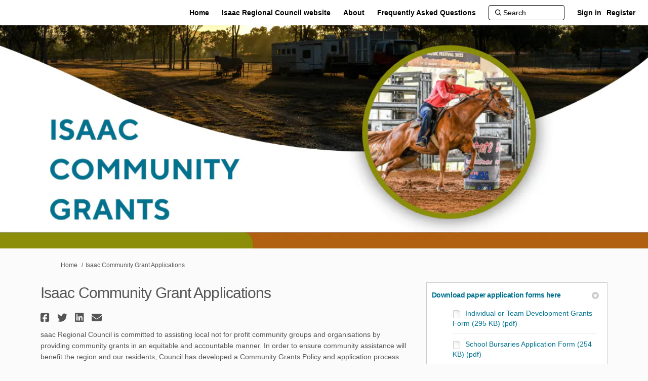

--- FILE ---
content_type: text/html; charset=utf-8
request_url: https://speakup.isaac.qld.gov.au/isaac-community-grants?tool=survey_tool
body_size: 9364
content:
<!DOCTYPE html>
<html lang='en' xml:lang='en'>
<head>
<meta content='IE=edge' http-equiv='X-UA-Compatible'>
<meta content='text/html; charset=utf-8' http-equiv='Content-type'>
<meta content='width=device-width' name='viewport'>
<link href='https://s3-ap-southeast-2.amazonaws.com/ehq-production-australia/286d932894638975ad0c0c77a2c88944a3935324/image_stores/favicons/000/043/638/original/favicon.jpg?1580944706' rel='icon' type='image/ico'>

<meta name="csrf-param" content="authenticity_token" />
<meta name="csrf-token" content="Jw+wljno05Ux3FAqEVE7ujQcZez1imOX6ZB3JYZb25FdqtCmvjni0xJncKRIy9s2qp3DnIiw/FtmGTcdlKt31Q==" />

<meta content='Isaac Region Community Grants' name='keywords'>
<meta content='Isaac Regional Council is committed to assisting local not for profit community groups and organisations by providing community grants in an equitable and accountable manner. In order to ensure community assistance will benefit the region and our residents, Council has developed a Community Grants Policy and application process.

The Isaac Community Grants program funds local projects, events and activities which help develop resilient, adaptive and vibrant communities while contributing to the social well-being of its residents, workers and visitors.

Applicants are required to read the Isaac Community Grants Guidelines (PDF, 2MB) before proceeding with their application.

Categories for Isaac Community Grants include:

Minor or Major Grants - Application Form - Major or Minor Grants (PDF, 1.4MB)
Individual or Team Development Grants - Application Form - Individual or Team Development Grants (PDF, 917KB)
School Bursaries - Application Form - School Bursaries (PDF, 1.2MB)
Grants will be assessed across a number of categories and applicants are encouraged to think about how their project, event or activity will benefit the people and community of the region, and what outcomes it will provide.

Minor Grant applications are open year-round and are assessed on a per needs basis. Applications must be received at least 4 weeks before to the project, event or activity date.

Major Grant applications are assessed in three set rounds through the financial year' name='description'>

<title>
Isaac Community Grant Applications
 | Speak Up Isaac
</title>

<span data-reporting-params='{&quot;authenticity_token&quot;:&quot;uh6i0lN5j6mYM7f3/nD0ZcUqC4IajvMh8RMtrCztZwfAu8Li1Ki+77uIl3mn6hTpW6ut8me0bO1+mm2UPh3LQw==&quot;,&quot;referrer&quot;:null,&quot;type&quot;:&quot;AwareVisit&quot;,&quot;logger&quot;:{&quot;page_id&quot;:&quot;72192&quot;,&quot;page_type&quot;:&quot;Project&quot;,&quot;item_type&quot;:&quot;survey_tools&quot;,&quot;item_id&quot;:&quot;&quot;,&quot;user_type&quot;:&quot;AnonymousUser&quot;,&quot;user_id&quot;:2117407665,&quot;visited_url&quot;:&quot;https://speakup.isaac.qld.gov.au/isaac-community-grants?tool=survey_tool&quot;,&quot;site_id&quot;:1179}}' data-src='https://d569gmo85shlr.cloudfront.net/assets/analytics-a39e0c8e39dd35eedafc5121e3b8425c78f2e46b4832e1bf9fcc1b201b8119ac.js' id='ehq-analytics'></span>

<link rel="stylesheet" media="screen,print" href="https://d569gmo85shlr.cloudfront.net/assets/new_default/default-440995c751007ba2c1cb1071abd29395bad42c0feff0f20f5902e21ab114a30a.css" />
<link rel="stylesheet" media="screen" href="https://d569gmo85shlr.cloudfront.net/assets/froala_editor/froala_style-348b2d56811b09126581acf45f6a6c298ee7846478427945ed487a536b8d46d6.css" />
<link rel="stylesheet" media="screen" href="https://cdnjs.cloudflare.com/ajax/libs/font-awesome/6.7.2/css/all.min.css" />
<link rel="stylesheet" media="screen" href="https://d569gmo85shlr.cloudfront.net/assets/new_default/sign_up-de60135618170ec113fc959da8e1e393673a99b5c565ad19488fd80e3e5a40b5.css" />
<link rel="stylesheet" media="screen" href="https://d569gmo85shlr.cloudfront.net/assets/user-dropdown-bee99507fe7495c0f5ffe5de88a85b6e09f21963d220aa2a9c16926a7ba4dc5c.css" />
<link rel="stylesheet" media="screen" href="https://d569gmo85shlr.cloudfront.net/assets/user-profile/icon-3cbbfec04bf53e713bbca1798e26001c9a1cc255daf08ae388b133dd6f3b6e75.css" />
<link rel="stylesheet" media="screen" href="https://d569gmo85shlr.cloudfront.net/assets/user-profile/settings-711a6e534a3868976356e9496565f663dba12192c1fd7e597cfc2e9cd33957af.css" />
<link rel="stylesheet" media="screen" href="https://d569gmo85shlr.cloudfront.net/assets/new_cookie_consent-8fdf8278d291769a36eb5af4f7020b72a3d77ddaae2174ada55659de64110bb9.css" />
<!--[if IE]>
<link rel="stylesheet" media="screen,print" href="https://d569gmo85shlr.cloudfront.net/assets/new_default/iefix-07386916e5690c6766e857380d5ec028e3f0c6be997b2277e9badbd009e07f38.css" />
<link rel="stylesheet" media="screen,print" href="https://d569gmo85shlr.cloudfront.net/assets/border_radius_pie-32f298dfbe2eb24cc53e1ba5e6a543c3be7409a4a95e56054a5fafecead4aafa.css" />
<script>
  if(typeof String.prototype.trim !== 'function') {
   String.prototype.trim = function() {
    return this.replace(/^\s+|\s+$/g, '');
    }
  }
</script>
<![endif]-->
<!--[if IE 6]>
<link href='/assets/ie6.css' rel='stylesheet'>
<![endif]-->
<meta content='Speak Up Isaac' property='og:site_name'>
<meta content='Isaac Community Grant Applications' property='og:title'>
<meta content='https://ehq-production-australia.imgix.net/18b2130414460ebb443b5a335889ee26c51f5ce7/original/1721859748/404a4a1969a06f4bdb7e3ea05872eb52_Isaac_Community_Grants_20242025_-_SpeakUp_Thumbnail_%281%29.png?auto=compress%2Cformat&amp;w=1080' property='og:image'>
<meta content='100' property='og:image:width'>
<meta content='100' property='og:image:height'>
<meta content='Website' property='og:type'>
<meta content='https://speakup.isaac.qld.gov.au/isaac-community-grants' property='og:url'>
<meta content='Isaac Regional Council is committed to assisting local not for profit community groups and organisations by providing community grants in an equitable and accountable manner. In order to ensure community assistance will benefit the region and our residents, Council has developed a Community Grants Policy and application process.

The Isaac Community Grants program funds local projects, events and activities which help develop resilient, adaptive and vibrant communities while contributing to the social well-being of its residents, workers and visitors.

Applicants are required to read the Isaac Community Grants Guidelines (PDF, 2MB) before proceeding with their application.

Categories for Isaac Community Grants include:

Minor or Major Grants - Application Form - Major or Minor Grants (PDF, 1.4MB)
Individual or Team Development Grants - Application Form - Individual or Team Development Grants (PDF, 917KB)
School Bursaries - Application Form - School Bursaries (PDF, 1.2MB)
Grants will be assessed across a number of categories and applicants are encouraged to think about how their project, event or activity will benefit the people and community of the region, and what outcomes it will provide.

Minor Grant applications are open year-round and are assessed on a per needs basis. Applications must be received at least 4 weeks before to the project, event or activity date.

Major Grant applications are assessed in three set rounds through the financial year' property='og:description'>

<span data-client-side='true' data-demo='false' data-ehq-analytics-toggle-status='true' data-ga-setting-latest-old-tracking-id='G-93EXG27Q34' data-ga-setting-latest-tracking-id='G-R71DRH1YGZ' data-ga-setting-old-tracking-id='UA-2679674-9' data-ga-setting-tracking-id='UA-2679674-17' data-google-analytics-account='' data-google-analytics-account-present='false' data-new-cookie-consent-manager='true' data-property-name='ehq_public' data-traffic-tracking-enabled='false' id='google-analytics-data'></span>
<!-- / GA_SETTING["public"] returns a hash. When hash is used inside data attribute in HAML, it'll iterate through all the keys and prefixs the keys with "ga_settings" -->
<!-- / GA_SETTING["public"] has "old_tracking_id", "tracking_id" keys -->

<!-- Hack to get rid of quotes, can figure out alternatives later -->
<link href='' rel='stylesheet' type='text/css'>
<link href='https://d569gmo85shlr.cloudfront.net/33306/theme/project/e3a411b7e7ca9d4538fcc137e76eef31.css' rel='stylesheet' type='text/css'>


</head>
<body class='projects show ehq-projectsshow ehq-1179 body-footer-padding' data-page-id='72192' data-page-type='projects.show' data-region='AUSTRALIA' data-site-id='1179' data-theme-color='#00728f' data-user-id='2117407665' data-user-type='AnonymousUser' style=''>

<!-- / Transform image with imgix in production -->
<div class='fade modal user-profile-modal' data-backdrop='static' data-keyboard='false' data-logo-alt='Speak Up Isaac' data-logo-url='https://ehq-production-australia.imgix.net/fdb0eadeb6981ea079524169d01e0f83d8e5aeb4/image_stores/logos/000/043/638/original/irccrop.jpg?auto=compress%2Cformat&amp;h=50&amp;max-w=300' data-script='/UserProfile.9161dc40d8bdc29d0961.bundle.js' data-spinner-alt='Loading' data-spinner-path='https://d569gmo85shlr.cloudfront.net/assets/ajax-loader-3470ff65e4074cbdc797a069b5ee6a5a7196fe558f31ea826cca4a699137b40c.gif' id='UserProfileModal' role='region' tabindex='-1'>
<div class='modal-dialog' role='document'>
<div class='modal-content'>
<div class='clearfix edit-profile modal-header'>
<button aria-label='Close' class='pull-right close' data-dismiss='modal' type='button'>
<span aria-hidden>
&times;
</span>
</button>
</div>
<div class='modal-body user-profile-modal' id='UserProfileEntry'></div>
</div>
</div>
</div>

<span data-is-development='false' data-is-production='true' id='env-data'></span>
<div id='accessibility-menu'>
<div class='access-menu' role='navigation'>
<button accessKey='0' aria-expanded='false' class='access-menu-visibility'>
Skip To
</button>
<div class='access-menu-container'>
<ul class='access-menu__headings'>
<li>
<a class='heading--item' href='#start-of-content' tabIndex='0'>
Skip to main content
</a>
</li>
<li><a title="Jump to navigation" target="_self" class="offscreen_jump_link heading--item" href="#mnav">Jump to navigation</a></li>
<li><a title="Skip to tools" target="_self" class="offscreen_jump_link heading--item" href="#tool_tab">Skip to tools</a></li>
<li><a title="Skip to additional project info" target="_self" class="offscreen_jump_link heading--item" href="#widgets">Skip to additional project info</a></li>

<li>
<a class='heading--item' href='#search-query' tabIndex='0'>
Search
</a>
</li>
</ul>
</div>
</div>

</div>

<div id="ie6_unsupported_wrapper" aria-hidden="true">
  <div id="ie6_unsupported">
    <p style="text-align:center">IE10 and below are not supported.</p>
    <div class="compatible_browsers">
      <a class="chrome" href="https://www.google.com/chrome " title="Google Chrome">Google Chrome</a>
      <a class="firefox" href="http://www.mozilla.org/en-US/firefox/new/" title="Mozilla Firefox">Mozilla Firefox</a>
    </div>
    <p style="position:relative; top:-30px;text-align:center">Contact us for any help on browser support</p>
  </div>
</div>

<!-- This file is a placeholder for themes to override, if it requires including of any theme specific markup outside global container -->



<div class='global-container' id='global-container'>
<!-- / the above id is used for initializing readspeaker. Class is used for styling. -->
<div aria-label='header' class='header-container' role='banner'>
<div id='header'></div>
<link rel="stylesheet" media="screen" href="https://cdn.jsdelivr.net/npm/metismenujs@1.2.0/dist/metismenujs.min.css" />
<script src="https://cdn.jsdelivr.net/npm/metismenujs@1.2.0/dist/metismenujs.min.js"></script>
<link rel="stylesheet" media="screen" href="https://cdn.jsdelivr.net/npm/boxicons@2.0.5/css/boxicons.min.css" />
<link rel="stylesheet" media="screen" href="https://d569gmo85shlr.cloudfront.net/assets/new_default/participant-header-and-footer-styles-04253cbd51580c7fcc12f0029ecd6fb30b45292a595f9676a4ed7babd1939d1f.css" />
<script src="https://d2k6vqqw1sr4q.cloudfront.net/webpack/participant_header_section-1769510127868.bundle.js"></script>
<div class='banner-wrap'>
<div class='row'>
<div class='col-lg-12 display-banner'>
<img alt="Isaac Community Grants" class="img-responsive" src="https://ehq-production-australia.imgix.net/975e8f4cbd0ebb4003d147ccbbd4fbd97b609f84/original/1721859713/ac3dac7e314bc10053f6a273b3f0d108_Isaac_Community_Grants_20242025_-_SpeakUp_banner_%281%29.png?auto=compress%2Cformat" />
</div>
</div>
</div>
<div class='container breadcrumb'>
<div class='crumb col-lg-9 col-sm-7 clearfix'>
<nav aria-label='breadcrumb'>
<p class='sr-only' id='breadcrumblabel'>You are here:</p>
<ul>
<li><a href="/" aria-current=&quot;page&quot; >Home</a></li><li>Isaac Community Grant Applications</li>
</ul>
</nav>
</div>

<link rel="stylesheet" media="screen" href="https://d569gmo85shlr.cloudfront.net/assets/user-dropdown-bee99507fe7495c0f5ffe5de88a85b6e09f21963d220aa2a9c16926a7ba4dc5c.css" />
<link rel="stylesheet" media="screen" href="https://d569gmo85shlr.cloudfront.net/assets/user-profile/icon-3cbbfec04bf53e713bbca1798e26001c9a1cc255daf08ae388b133dd6f3b6e75.css" />
<link rel="stylesheet" media="screen" href="https://d569gmo85shlr.cloudfront.net/assets/user-profile/settings-711a6e534a3868976356e9496565f663dba12192c1fd7e597cfc2e9cd33957af.css" />
</div>

</div>
<div class='container main-container' id='start-of-content' role='main'>
<noscript class='noscript-survey'>
<p>Some content on this page may not display correctly. Please enable JavaScript in your browser&#39;s settings and refresh the page.</p>
</noscript>

<div class='clearfix'></div>
<div id='yield'>
<div id='fb-root'></div>
<!-- show an alert message for disabled contribution in draft project sharing mode. -->
<div class='row faux'>
<div class='col-lg-8 project_details'>
<div class='fr-view' id='project_description_text'>
<h1>Isaac Community Grant Applications</h1>
<div class='clearfix'></div>
<div class='SocialSharing' data-description='' data-image='' data-title='Isaac Community Grant Applications' data-url='https://speakup.isaac.qld.gov.au/isaac-community-grants'>
<span class='icon-facebook-sign' data-type='facebook' role='button' tabindex='0'>
<span class='sr-only'>Share Isaac Community Grant Applications on Facebook</span>
</span>
<span class='icon-twitter' data-type='twitter' role='button' tabindex='0'>
<span class='sr-only'>Share Isaac Community Grant Applications on Twitter</span>
</span>
<span class='icon-linkedin-sign' data-type='linkedin' role='button' tabindex='0'>
<span class='sr-only'>Share Isaac Community Grant Applications on Linkedin</span>
</span>
<span class='icon-envelope' data-type='email' role='button' tabindex='0'>
<span class='sr-only'>Email Isaac Community Grant Applications link</span>
</span>
</div>

<div class='clearfix'></div>
<div class="description parent-description"><div class="truncated-description"><p>saac Regional Council is committed to assisting local not for profit community groups and organisations by providing community grants in an equitable and accountable manner. In order to ensure community assistance will benefit the region and our residents, Council has developed a Community Grants Policy and application process.</p><p>The Isaac Community Grants program funds local projects, events and activities which help develop resilient, adaptive and vibrant communities while contributing to the social well-being of its residents, workers and visitors.</p><p>Applicants are required to read the Isaac Community Grants Guidelines before proceeding with their application.</p><p>Categories for Isaac Community Grants include:</p><ul><li>Minor or Major Grants</li><li>Individual or Team Development Grants</li><li>School Bursaries</li></ul><p>Grants will be assessed across a number of categories and applicants are encouraged to think about how their project, event or activity will benefit the people and community of the region, and what outcomes it will provide.</p><p><strong>Minor Grant</strong> applications for up to $1000 are open year-round and are assessed on a per needs basis. Applications must be received at least 4 weeks before the project, event or activity date.</p><p><strong>Major Grant </strong>applications are assessed in four set rounds through the financial year. Dates for are outlined below.</p><h3><strong>Major Grant Assessment - FY2024-2025</strong></h3><table border="1" cellpadding="1" cellspacing="1" style="margin-right: calc(25%); width: 75%;"><thead><tr><th scope="col" style="width: 21.7546%; text-align: center;">Grant Rounds</th><th scope="col" style="width: 23.4108%; text-align: center;">Applications Close</th><th scope="col" style="width: 22.2896%; text-align: center;">Assessment Date</th><th scope="col" style="width: 32.4893%; text-align: center;">Outcome Timeframe</th></tr></thead><tbody><tr><td style="width: 21.7546%; text-align: center;"><p>Round 1</p></td><td style="width: 23.4108%; text-align: center;"><p>12 September 2024</p></td><td style="width: 22.2896%; text-align: center;"><p>October 2024</p></td><td style="width: 32.4893%; text-align: center;"><p>After 30 October 2024</p><p>*5-6 weeks<br>following closing date</p></td></tr><tr><td style="width: 21.7546%; text-align: center;">Round 2</td><td style="width: 23.4108%; text-align: center;">12 December 2024</td><td style="width: 22.2896%; text-align: center;">January 2025</td><td style="width: 32.4893%; text-align: center;">Exact Date TBC<br>*5-6 weeks<br>following closing date<br></td></tr><tr><td style="width: 21.7546%; text-align: center;">Round 3</td><td style="width: 23.4108%; text-align: center;">12 March 2025</td><td style="width: 22.2896%; text-align: center;">April 2025</td><td style="width: 32.4893%; text-align: center;">Exact Date TBC<br>*5-6 weeks<br>following closing date<br></td></tr><tr><td style="width: 21.7546%; text-align: center;">Round 4</td><td style="width: 23.4108%; text-align: center;">12 June 2025</td><td style="width: 22.2896%; text-align: center;">July 2025</td><td style="width: 32.4893%; text-align: center;">Exact Date TBC<br>*5-6 weeks<br>following closing date<br></td></tr></tbody></table><p><strong><em> </em></strong></p><p>For further details please refer to the Community Grants Toolkit. For forms related to works on roads or thoroughfares, please visit <a href="https://www.isaac.qld.gov.au/Residents/Roads-and-Infrastructure/Approval-to-Work-on-Roads">https://www.isaac.qld.gov.au/Residents/Roads-and-Infrastructure/Approval-to-Work-on-Roads</a></p><p>If you require assistance please contact the Community Grants Officer via <a data-fr-linked="true" href="mailto:communitygrants@isaac.qld.gov.au">communitygrants@isaac.qld.gov.au</a>.</p></div><div class="full-description hide"><p>saac Regional Council is committed to assisting local not for profit community groups and organisations by providing community grants in an equitable and accountable manner. In order to ensure community assistance will benefit the region and our residents, Council has developed a Community Grants Policy and application process.</p><p>The Isaac Community Grants program funds local projects, events and activities which help develop resilient, adaptive and vibrant communities while contributing to the social well-being of its residents, workers and visitors.</p><p>Applicants are required to read the Isaac Community Grants Guidelines before proceeding with their application.</p><p>Categories for Isaac Community Grants include:</p><ul><li>Minor or Major Grants</li><li>Individual or Team Development Grants</li><li>School Bursaries</li></ul><p>Grants will be assessed across a number of categories and applicants are encouraged to think about how their project, event or activity will benefit the people and community of the region, and what outcomes it will provide.</p><p><strong>Minor Grant</strong> applications for up to $1000 are open year-round and are assessed on a per needs basis. Applications must be received at least 4 weeks before the project, event or activity date.</p><p><strong>Major Grant </strong>applications are assessed in four set rounds through the financial year. Dates for are outlined below.</p><h3><strong>Major Grant Assessment - FY2024-2025</strong></h3><table border="1" cellpadding="1" cellspacing="1" style="margin-right: calc(25%); width: 75%;"><thead><tr><th scope="col" style="width: 21.7546%; text-align: center;">Grant Rounds</th><th scope="col" style="width: 23.4108%; text-align: center;">Applications Close</th><th scope="col" style="width: 22.2896%; text-align: center;">Assessment Date</th><th scope="col" style="width: 32.4893%; text-align: center;">Outcome Timeframe</th></tr></thead><tbody><tr><td style="width: 21.7546%; text-align: center;"><p>Round 1</p></td><td style="width: 23.4108%; text-align: center;"><p>12 September 2024</p></td><td style="width: 22.2896%; text-align: center;"><p>October 2024</p></td><td style="width: 32.4893%; text-align: center;"><p>After 30 October 2024</p><p>*5-6 weeks<br>following closing date</p></td></tr><tr><td style="width: 21.7546%; text-align: center;">Round 2</td><td style="width: 23.4108%; text-align: center;">12 December 2024</td><td style="width: 22.2896%; text-align: center;">January 2025</td><td style="width: 32.4893%; text-align: center;">Exact Date TBC<br>*5-6 weeks<br>following closing date<br></td></tr><tr><td style="width: 21.7546%; text-align: center;">Round 3</td><td style="width: 23.4108%; text-align: center;">12 March 2025</td><td style="width: 22.2896%; text-align: center;">April 2025</td><td style="width: 32.4893%; text-align: center;">Exact Date TBC<br>*5-6 weeks<br>following closing date<br></td></tr><tr><td style="width: 21.7546%; text-align: center;">Round 4</td><td style="width: 23.4108%; text-align: center;">12 June 2025</td><td style="width: 22.2896%; text-align: center;">July 2025</td><td style="width: 32.4893%; text-align: center;">Exact Date TBC<br>*5-6 weeks<br>following closing date<br></td></tr></tbody></table><p><strong><em> </em></strong></p><p>For further details please refer to the Community Grants Toolkit. For forms related to works on roads or thoroughfares, please visit <a href="https://www.isaac.qld.gov.au/Residents/Roads-and-Infrastructure/Approval-to-Work-on-Roads">https://www.isaac.qld.gov.au/Residents/Roads-and-Infrastructure/Approval-to-Work-on-Roads</a></p><p>If you require assistance please contact the Community Grants Officer via <a data-fr-linked="true" href="mailto:communitygrants@isaac.qld.gov.au">communitygrants@isaac.qld.gov.au</a>.</p></div></div>
</div>
<div class='clearfix'></div>
<div class='home-tools' id='tool_tab'>
<ul class='nav nav-tabs tool-tabs ehqthemed'>
<li class="active" style="max-width:99%"><a style="max-width:125px;width:125px" href="/isaac-community-grants?tool=survey_tool#tool_tab">Survey</a></li>
</ul>

<div class='pinned-tabs-content' role='tabpanel'>
<div class='survey-tool col-lg-12'>
<div class='alert alert-info hide' id='survey-flash-msg'></div>
<ul class='unstyled'>
<li class='shared-content-block'>
<div class='row divide-bottom'>
<div class='col-12'>
<h2 class='title'>
<a aria-label="Community Grants Minor or Major Grants Application Form " href="/isaac-community-grants/surveys/minor-or-major-grants-application-form">Community Grants Minor or Major Grants Application Form </a>
</h2>
</div>
</div>
<div class='tool-content fr-view' data-continue-text='Continue reading...'>
<p>Isaac’s Minor and Major grant program assists local not-for-profit community groups and organisations undertaking innovative projects or activities which benefit the community across the following categories:</p><ul><li>Community Development</li><li>Community Events</li><li>Community Facilities</li><li>Sport, Recreation and Healthy Living</li><li>Cultural Development - refer to <a href="https://www.isaac.qld.gov.au/radf-grants/radf-2/1" rel="noopener noreferrer" target="_blank">Regional Arts Development Funding (RADF) program</a></li></ul>
</div>
<a class="button" href="/isaac-community-grants/surveys/minor-or-major-grants-application-form">Complete Form</a>
<div class='SocialSharing' data-description='' data-image='' data-title='Community Grants Minor or Major Grants Application Form' data-url='https://speakup.isaac.qld.gov.au/isaac-community-grants/survey_tools/minor-or-major-grants-application-form'>
<span class='icon-facebook-sign' data-type='facebook' role='button' tabindex='0'>
<span class='sr-only'>Share Community Grants Minor or Major Grants Application Form on Facebook</span>
</span>
<span class='icon-twitter' data-type='twitter' role='button' tabindex='0'>
<span class='sr-only'>Share Community Grants Minor or Major Grants Application Form on Twitter</span>
</span>
<span class='icon-linkedin-sign' data-type='linkedin' role='button' tabindex='0'>
<span class='sr-only'>Share Community Grants Minor or Major Grants Application Form on Linkedin</span>
</span>
<span class='icon-envelope' data-type='email' role='button' tabindex='0'>
<span class='sr-only'>Email Community Grants Minor or Major Grants Application Form link</span>
</span>
</div>

<!-- commenting this out till, till we figure out to handle this, since not all projects want to show the no of responses to a survey. -->
<!-- .response-info.pull-right.meta -->
<!-- %i.icon-thumbs-up -->
<!-- %span= I18n.t("projects.surveytool.response_info_text", {responses_count: survey_tool.responses.count}) -->
</li>
<li class='shared-content-block'>
<div class='row divide-bottom'>
<div class='col-12'>
<h2 class='title'>
<a aria-label="Community Grants School Bursaries Application Form " href="/isaac-community-grants/surveys/individual-or-team-development-grants-application-form11">Community Grants School Bursaries Application Form </a>
</h2>
</div>
</div>
<div class='tool-content fr-view' data-continue-text='Continue reading...'>
<p>School bursary awards enable our local school communities to identify the significant contribution of their students, and serves to recognise the following:
</p><p>•Academic excellence
</p><p>•Sports award
</p><p>•Outstanding achievement
</p><p>•Community spirit
</p><p>•Cultural leadership</p>
</div>
<a class="button" href="/isaac-community-grants/surveys/individual-or-team-development-grants-application-form11">Complete Form</a>
<div class='SocialSharing' data-description='' data-image='' data-title='Community Grants School Bursaries Application Form' data-url='https://speakup.isaac.qld.gov.au/isaac-community-grants/survey_tools/individual-or-team-development-grants-application-form11'>
<span class='icon-facebook-sign' data-type='facebook' role='button' tabindex='0'>
<span class='sr-only'>Share Community Grants School Bursaries Application Form on Facebook</span>
</span>
<span class='icon-twitter' data-type='twitter' role='button' tabindex='0'>
<span class='sr-only'>Share Community Grants School Bursaries Application Form on Twitter</span>
</span>
<span class='icon-linkedin-sign' data-type='linkedin' role='button' tabindex='0'>
<span class='sr-only'>Share Community Grants School Bursaries Application Form on Linkedin</span>
</span>
<span class='icon-envelope' data-type='email' role='button' tabindex='0'>
<span class='sr-only'>Email Community Grants School Bursaries Application Form link</span>
</span>
</div>

<!-- commenting this out till, till we figure out to handle this, since not all projects want to show the no of responses to a survey. -->
<!-- .response-info.pull-right.meta -->
<!-- %i.icon-thumbs-up -->
<!-- %span= I18n.t("projects.surveytool.response_info_text", {responses_count: survey_tool.responses.count}) -->
</li>
<li class='shared-content-block'>
<div class='row divide-bottom'>
<div class='col-12'>
<h2 class='title'>
<a aria-label="Community Grants Individual or Team Development Grants Application Form " href="/isaac-community-grants/surveys/individual-or-team-development-grants-application-form1">Community Grants Individual or Team Development Grants Application Form </a>
</h2>
</div>
</div>
<div class='tool-content fr-view' data-continue-text='Continue reading...'>
<p>Funding is available to support Isaac Regional Council local government area residents who are performing, competing or representing the region at national or international competitions or events across the areas of:
</p><p>•Sport
</p><p>•Culture
</p><p>•Academia
</p><p>•Community
</p><p>•Environment</p>
</div>
<a class="button" href="/isaac-community-grants/surveys/individual-or-team-development-grants-application-form1">Complete Form</a>
<div class='SocialSharing' data-description='' data-image='' data-title='Community Grants Individual or Team Development Grants Application Form' data-url='https://speakup.isaac.qld.gov.au/isaac-community-grants/survey_tools/individual-or-team-development-grants-application-form1'>
<span class='icon-facebook-sign' data-type='facebook' role='button' tabindex='0'>
<span class='sr-only'>Share Community Grants Individual or Team Development Grants Application Form on Facebook</span>
</span>
<span class='icon-twitter' data-type='twitter' role='button' tabindex='0'>
<span class='sr-only'>Share Community Grants Individual or Team Development Grants Application Form on Twitter</span>
</span>
<span class='icon-linkedin-sign' data-type='linkedin' role='button' tabindex='0'>
<span class='sr-only'>Share Community Grants Individual or Team Development Grants Application Form on Linkedin</span>
</span>
<span class='icon-envelope' data-type='email' role='button' tabindex='0'>
<span class='sr-only'>Email Community Grants Individual or Team Development Grants Application Form link</span>
</span>
</div>

<!-- commenting this out till, till we figure out to handle this, since not all projects want to show the no of responses to a survey. -->
<!-- .response-info.pull-right.meta -->
<!-- %i.icon-thumbs-up -->
<!-- %span= I18n.t("projects.surveytool.response_info_text", {responses_count: survey_tool.responses.count}) -->
</li>
<li class='shared-content-block'>
<div class='row divide-bottom'>
<div class='col-12'>
<h2 class='title'>
<a aria-label="Isaac Community Grants Acquittal Report form " href="/isaac-community-grants/surveys/isaac-community-grants-acquittal-report-from1">Isaac Community Grants Acquittal Report form </a>
</h2>
</div>
</div>
<div class='tool-content fr-view' data-continue-text='Continue reading...'>
<p>Isaac regional Council requires that all recipients of Isaac Community Grants must complete an Acquittal Report within 12 weeks of the completion of their project, program or event.</p><p>Acquittal reports are essential in maintaining accountability for the use of public funds. Failure to provide satisfactory acquittal means the recipient may be ineligible for future funding.</p><p>All financial and commercial information of your organisation remains confidential. Council reserves the right to print or publish Acquittal Report information for the purpose of promotion of the Isaac Community Grants program or reporting on successful events.</p>
</div>
<a class="button" href="/isaac-community-grants/surveys/isaac-community-grants-acquittal-report-from1">Complete Form</a>
<div class='SocialSharing' data-description='' data-image='' data-title='Isaac Community Grants Acquittal Report form' data-url='https://speakup.isaac.qld.gov.au/isaac-community-grants/survey_tools/isaac-community-grants-acquittal-report-from1'>
<span class='icon-facebook-sign' data-type='facebook' role='button' tabindex='0'>
<span class='sr-only'>Share Isaac Community Grants Acquittal Report form on Facebook</span>
</span>
<span class='icon-twitter' data-type='twitter' role='button' tabindex='0'>
<span class='sr-only'>Share Isaac Community Grants Acquittal Report form on Twitter</span>
</span>
<span class='icon-linkedin-sign' data-type='linkedin' role='button' tabindex='0'>
<span class='sr-only'>Share Isaac Community Grants Acquittal Report form on Linkedin</span>
</span>
<span class='icon-envelope' data-type='email' role='button' tabindex='0'>
<span class='sr-only'>Email Isaac Community Grants Acquittal Report form link</span>
</span>
</div>

<!-- commenting this out till, till we figure out to handle this, since not all projects want to show the no of responses to a survey. -->
<!-- .response-info.pull-right.meta -->
<!-- %i.icon-thumbs-up -->
<!-- %span= I18n.t("projects.surveytool.response_info_text", {responses_count: survey_tool.responses.count}) -->
</li>
</ul>
</div>

<div class='clearfix'></div>
</div>
</div>
<div class='project__publish-date'>
<i>
Page last updated: 13 Feb 2025, 09:16 AM
</i>
</div>
</div>
<div class='col-lg-4 project_widgets' id='widgets' role='complementary'>
<div class='widget-wrap widget_document_library'>
<div class='widget-inner widget-with-title'>
<h2 aria-controls='DocumentLibraryWidget_350950' aria-expanded='true' class='ehqthemed widget-header' data-target='#DocumentLibraryWidget_350950' data-toggle='collapse' id='tab350950' role='button' tabindex='0'>
Download paper application forms here
<span aria-hidden='true' class='widget-header-arrow' data-state='open'></span>
</h2>
<div class='collapse fr-view in widget-content' id='DocumentLibraryWidget_350950'>
<ul class='widget-list accordion-group'>
<li class='documents_in_folder'>
<img style="margin-right: 5px;" alt="document icon" src="https://d569gmo85shlr.cloudfront.net/assets/Generic-2623a85a9192d4518340e98726b7395321db655b722caffd7fa9f3635835816d.png" />
<a data-url="https://speakup.isaac.qld.gov.au/72192/widgets/350950/documents/217458" target="_blank" class="document-library-widget-link word-wrap" href="https://speakup.isaac.qld.gov.au/72192/widgets/350950/documents/217458">Individual or Team Development Grants Form (295 KB) (pdf)</a>
</li>
<li class='documents_in_folder'>
<img style="margin-right: 5px;" alt="document icon" src="https://d569gmo85shlr.cloudfront.net/assets/Generic-2623a85a9192d4518340e98726b7395321db655b722caffd7fa9f3635835816d.png" />
<a data-url="https://speakup.isaac.qld.gov.au/72192/widgets/350950/documents/239757" target="_blank" class="document-library-widget-link word-wrap" href="https://speakup.isaac.qld.gov.au/72192/widgets/350950/documents/239757">School Bursaries Application Form  (254 KB) (pdf)</a>
</li>
<li class='documents_in_folder'>
<img style="margin-right: 5px;" alt="document icon" src="https://d569gmo85shlr.cloudfront.net/assets/Generic-2623a85a9192d4518340e98726b7395321db655b722caffd7fa9f3635835816d.png" />
<a data-url="https://speakup.isaac.qld.gov.au/72192/widgets/350950/documents/299279" target="_blank" class="document-library-widget-link word-wrap" href="https://speakup.isaac.qld.gov.au/72192/widgets/350950/documents/299279">Minor and Major Grant Application.pdf (301 KB) (pdf)</a>
</li>
</ul>

</div>
</div>
</div>
<div class='widget-wrap widget_document_library'>
<div class='widget-inner widget-with-title'>
<h2 aria-controls='DocumentLibraryWidget_350951' aria-expanded='true' class='ehqthemed widget-header' data-target='#DocumentLibraryWidget_350951' data-toggle='collapse' id='tab350951' role='button' tabindex='0'>
Community Grants Toolkit
<span aria-hidden='true' class='widget-header-arrow' data-state='open'></span>
</h2>
<div class='collapse fr-view in widget-content' id='DocumentLibraryWidget_350951'>
<ul class='widget-list accordion-group'>
<li class='documents_in_folder'>
<img style="margin-right: 5px;" alt="document icon" src="https://d569gmo85shlr.cloudfront.net/assets/Generic-2623a85a9192d4518340e98726b7395321db655b722caffd7fa9f3635835816d.png" />
<a data-url="https://speakup.isaac.qld.gov.au/72192/widgets/350951/documents/217462" target="_blank" class="document-library-widget-link word-wrap" href="https://speakup.isaac.qld.gov.au/72192/widgets/350951/documents/217462">Isaac Community Grant Budget Template (106 KB) (xlsx)</a>
</li>
<li class='documents_in_folder'>
<img style="margin-right: 5px;" alt="document icon" src="https://d569gmo85shlr.cloudfront.net/assets/Generic-2623a85a9192d4518340e98726b7395321db655b722caffd7fa9f3635835816d.png" />
<a data-url="https://speakup.isaac.qld.gov.au/72192/widgets/350951/documents/217463" target="_blank" class="document-library-widget-link word-wrap" href="https://speakup.isaac.qld.gov.au/72192/widgets/350951/documents/217463">Isaac Community Grants Event Plan (205 KB) (pdf)</a>
</li>
<li class='documents_in_folder'>
<img style="margin-right: 5px;" alt="document icon" src="https://d569gmo85shlr.cloudfront.net/assets/Generic-2623a85a9192d4518340e98726b7395321db655b722caffd7fa9f3635835816d.png" />
<a data-url="https://speakup.isaac.qld.gov.au/72192/widgets/350951/documents/217464" target="_blank" class="document-library-widget-link word-wrap" href="https://speakup.isaac.qld.gov.au/72192/widgets/350951/documents/217464">Isaac Community Grants Acquittal Report Form.pdf (716 KB) (pdf)</a>
</li>
<li class='documents_in_folder'>
<img style="margin-right: 5px;" alt="document icon" src="https://d569gmo85shlr.cloudfront.net/assets/Generic-2623a85a9192d4518340e98726b7395321db655b722caffd7fa9f3635835816d.png" />
<a data-url="https://speakup.isaac.qld.gov.au/72192/widgets/350951/documents/217465" target="_blank" class="document-library-widget-link word-wrap" href="https://speakup.isaac.qld.gov.au/72192/widgets/350951/documents/217465">Isaac Community Grants Guidelines (745 KB) (pdf)</a>
</li>
<li class='documents_in_folder'>
<img style="margin-right: 5px;" alt="document icon" src="https://d569gmo85shlr.cloudfront.net/assets/Generic-2623a85a9192d4518340e98726b7395321db655b722caffd7fa9f3635835816d.png" />
<a data-url="https://speakup.isaac.qld.gov.au/72192/widgets/350951/documents/240730" target="_blank" class="document-library-widget-link word-wrap" href="https://speakup.isaac.qld.gov.au/72192/widgets/350951/documents/240730">Minor and Major Grant Application.pdf (364 KB) (pdf)</a>
</li>
</ul>

</div>
</div>
</div>

</div>
</div>
<span data-item-id='' data-item-type='SurveyTool' id='tracking-data'></span>

<div class='clearfix'></div>
</div>
<div class='clearfix'></div>
</div>
</div>
<div class='footer sticky-footer' role='contentinfo'>
<div id='footer'></div>
<script src="https://d2k6vqqw1sr4q.cloudfront.net/webpack/participant_footer_section-1769510127868.bundle.js"></script>


</div>

<span data-environment='page_id=72192&amp;site_id=1179' data-external-link='(External link)' id='shared-env'></span>

<script src="https://d569gmo85shlr.cloudfront.net/assets/monitoring-fa302f1ff23bc6acc9a4925c3e205d9a574a1e74a4a9ccc7cf769985570359c3.js"></script>
<script src="https://d569gmo85shlr.cloudfront.net/assets/new_default/default-vendor-b8fc56cf03aa0edc895450eadd69afe5223eedc394d9e6ea34c8de9820f3a9c6.js" debug="false"></script>
<script src="https://d569gmo85shlr.cloudfront.net/assets/new_default/default-5a3b68fd9e88b75913e525a221f23f7d8a240eb8c5c58366427ee630a4a68aa0.js"></script>
<script data-consent='analytics' data-main='google-analytics' data-src='https://d569gmo85shlr.cloudfront.net/assets/google_analytics-d785ccc797e21ba2c5b5589c57c4db0c79cd4cd31b15960e5c1c332a9517726f.js'></script>
<input type="hidden" name="t-redactor-title" id="t-redactor-title" value="Rich text editor" autocomplete="off" />
<input type="hidden" name="current-site-pp" id="current-site-pp" value="privacy" autocomplete="off" />
<input type="hidden" name="current-site-toc" id="current-site-toc" value="terms" autocomplete="off" />
<script src="https://d569gmo85shlr.cloudfront.net/assets/jquery.remotipart-d4a0fb733b07584385dbfac049368330ff83c09fb24e52f793245b5fe5c40450.js"></script>
<script src="https://d569gmo85shlr.cloudfront.net/assets/new_default/dependent-23c2f670b80660484c0e7373f4cb465e5499e4798c8cdc991ee45754b0138754.js"></script>
<script src="https://d569gmo85shlr.cloudfront.net/assets/new_default/take_survey-18c467adea39ab23016c44278b6986b7aa07e0692efc88c829568eeaf4e0bd13.js"></script>
<script src="https://d569gmo85shlr.cloudfront.net/assets/jquery.form-16dea76f56667c06661f87a01fe3b63e9e1be74d35e81d5bd46ea03d2d3ffd63.js"></script>
<script src="https://d569gmo85shlr.cloudfront.net/assets/pinned_survey_tracker-11b1916a526caf92ad7b5cf1ee81da9e84ddd361b5cb635baafd2a5e2e052ecf.js"></script>
<script src="https://d569gmo85shlr.cloudfront.net/assets/survey_acknowledgement_message-36f15949bbd0bdde68cac6bcf049cb210c4f5066c862b2876b1a32e4502d645b.js"></script>
<script src="https://d569gmo85shlr.cloudfront.net/assets/ableplayer-ba64d6d2d67e8b18bedf63ce6fedf199294227ca199f46d12884c211069de5b3.js"></script>
<script src="https://d569gmo85shlr.cloudfront.net/assets/tool_accessibility-808a6317af58f89e163830e2afbcacd27766a39cbec07ad10c18de7569983c53.js"></script>
<script async='' crossorigin='anonymous' defer='defer' src='https://connect.facebook.net/en_US/sdk.js#xfbml=1&amp;version=v3.3'></script>
<script src="https://www.google.com/recaptcha/api.js" async="async"></script>
<script src="https://d569gmo85shlr.cloudfront.net/assets/user_profile-84b28bae21c92a662342bcf248a3f43b09e66f7e1b7165d970c7125c65e08215.js"></script>
<script src="https://d569gmo85shlr.cloudfront.net/assets/accessibility-dbaead5585533b4b1b5a9fe53b2ea15098d832c3a64c2b351cae0686b6c5d805.js"></script>
<script src="https://cdnjs.cloudflare.com/ajax/libs/jquery.smartmenus/1.0.0/jquery.smartmenus.min.js"></script>
<script src="https://d569gmo85shlr.cloudfront.net/assets/unsplash-ea08949798d7a59edb8e5129864cb5b944815ce85d83d30f1658672e9ad541fd.js"></script>
<script src="https://d569gmo85shlr.cloudfront.net/assets/user_profile-84b28bae21c92a662342bcf248a3f43b09e66f7e1b7165d970c7125c65e08215.js"></script>
<script src="https://d569gmo85shlr.cloudfront.net/assets/bondi/header-7bef5a82edf8e0d2fb76b57fd36a1951f27f3ff74899dd40b7fc4b7433cffd5a.js"></script>

<!-- This file is a placeholder for themes to override, if it requires including of any theme specific javascripts -->



<script src="https://d569gmo85shlr.cloudfront.net/assets/konveio-c01090d8468bd630ea7f5b6754c2ca6ff98f8a4be3b8810f5650350dae47567b.js"></script>

<script src="https://d569gmo85shlr.cloudfront.net/assets/add_pfe_auth_cookie-f8b9a551789e46eaa2301b64b1d5a6f009e9a6046816cd31e145258e9451f000.js"></script>
<script src="https://d569gmo85shlr.cloudfront.net/assets/update_links_with_next-ebfe5b54634383d888e18643c06853503183b9f1f48af2f6c35fb91a0023993f.js"></script>
<script src="https://d569gmo85shlr.cloudfront.net/assets/add_pfe_ideas_cookie-093f8447396b8040b66f7892f0f1abda4d5b8321475db96472f980f273a8801e.js"></script>
</body>
</html>

